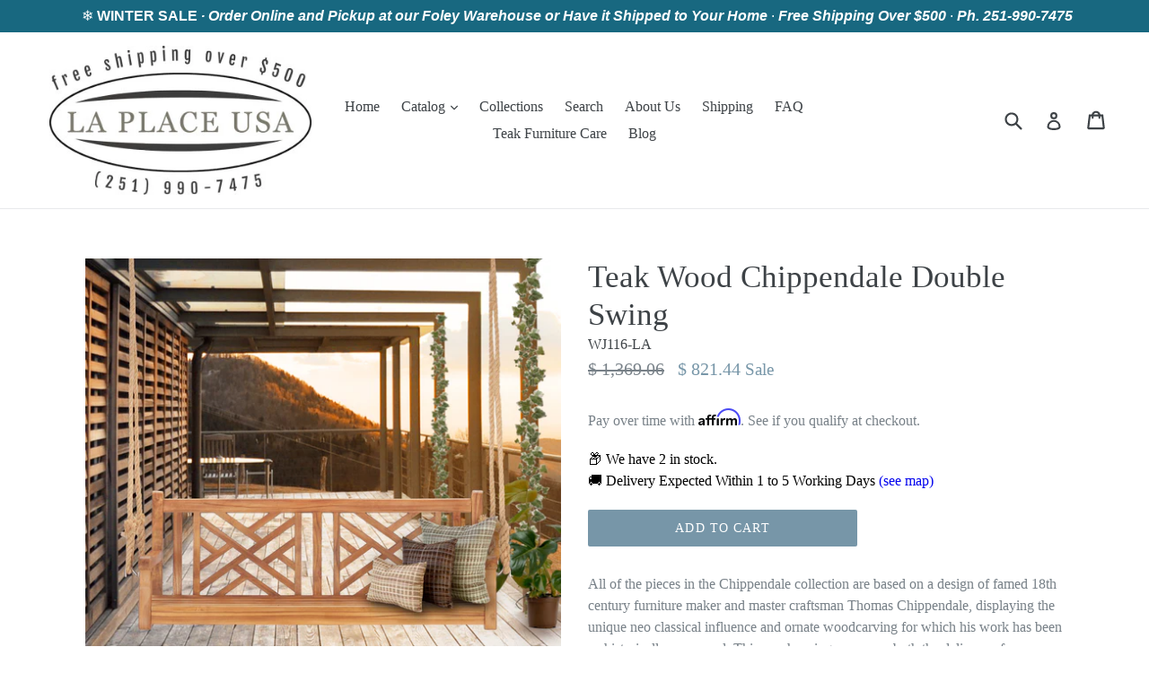

--- FILE ---
content_type: text/html; charset=UTF-8
request_url: https://enormapps.com/queans/embed.php?returncode=jQuery31101087274770076414_1768749974995&shop=la-place-usa-furniture-outlet.myshopify.com&product=11703992660&_=1768749974996
body_size: -20
content:
jQuery31101087274770076414_1768749974995({"shop_name":"la-place-usa-furniture-outlet.myshopify.com","que":null,"id":null,"ans":null,"title":"Questions & Answers","qbg_color":"#FFFFFF","qfont_color":"#000000","qborder_color":"#FFFFFF","qfont_size":"13px","qfont_style":"normal","abg_color":"#FFFFFF","afont_color":"#000000","afont_size":"13px","afont_style":"normal","aborder_color":"#FFFFFF","layout":"accordion","askbtn_text":"Ask a question?","askbtn_bg_color":"#000000","askbtn_font_color":"#FFFFFF","askbtn_font_style":"bold","askbtn_font_size":"14px","shoplayout":""}) 






--- FILE ---
content_type: text/javascript; charset=utf-8
request_url: https://laplaceusa.com/products/teak-chippendale-chair.js
body_size: 1255
content:
{"id":11703994004,"title":"Teak Wood Chippendale Arm Chair","handle":"teak-chippendale-chair","description":"\u003cmeta charset=\"utf-8\"\u003e\n\u003cp\u003eAll of the pieces in the Chippendale collection are based on a design of famed 18th century furniture maker and master craftsman Thomas Chippendale, displaying the unique neoclassical influence and ornate woodcarving for which his work has been so historically renowned. This chair expresses both the delicacy of Chippendale's design and the elegance of teak wood in one beautiful piece of furniture.\u003c\/p\u003e\n\u003cmeta charset=\"utf-8\"\u003e\n\u003cp\u003e\u003cspan\u003eThis grade A teak wood outdoor arm chair has a striking design that's sure to make it stand out. The rich honey brown colors and tight wood grain in this solid wood \u003c\/span\u003e\u003cspan\u003earm chair\u003c\/span\u003e\u003cspan\u003e are what you've come to expect from our premium brand. Durable construction meets gorgeous design in this swing made to withstand the elements for years to come.  Optional weather resistant and washable cushion also available.\u003c\/span\u003e\u003c\/p\u003e\n\u003cp\u003e\u003cstrong\u003eFeatures \u003c\/strong\u003e\u003c\/p\u003e\n\u003cul\u003e\n\u003cli\u003eBased on famous design by Thomas Chippendale\u003c\/li\u003e\n\u003cli\u003eSolid A-grade weather resistant teak wood\u003c\/li\u003e\n\u003cli\u003eCan be used indoors or outdoors\u003c\/li\u003e\n\u003cli\u003eEasy assembly\u003c\/li\u003e\n\u003cli\u003eHandmade by skilled artisans\u003c\/li\u003e\n\u003cli\u003eDurable construction\u003c\/li\u003e\n\u003cli\u003eRich, warm tones and stunning wood grain\u003c\/li\u003e\n\u003cli\u003eSturdy design for commercial and residential use\u003c\/li\u003e\n\u003cli\u003ePerfect for patios, decks, gardens, porches, beachside, balconies and more\u003c\/li\u003e\n\u003cli\u003eMatching all weather cushion available (model WJ115CC - see below)\u003c\/li\u003e\n\u003cli\u003ePart of the \u003ca href=\"https:\/\/laplaceusa.com\/collections\/teak-wood-chippendale-collection\" target=\"_blank\" rel=\"noopener noreferrer\"\u003eChippendale Collection\u003c\/a\u003e\u003cbr\u003e\n\u003c\/li\u003e\n\u003c\/ul\u003e\n\u003cmeta charset=\"utf-8\"\u003e\n\u003cp\u003e\u003cspan\u003eThe Teak Chippendale Chair is easy to assemble and has dimensions of 24\" x 26\" x 36\"h.\u003c\/span\u003e\u003c\/p\u003e\n\u003cp\u003e\u003cspan\u003eSeat Height: 17.25 inches\u003cbr\u003eSeat Width: 23.5 inches\u003cbr\u003eSeat Depth: 20 inches\u003cbr\u003eArmrest Height: 25.5 inches\u003cbr\u003eSeat Back Height: 17.5 inches\u003c\/span\u003e\u003c\/p\u003e\n\u003cp\u003eA matching cushion for this chair can be found \u003ca href=\"https:\/\/laplaceusa.com\/products\/cushion-for-chippendale-chair\"\u003ehere\u003c\/a\u003e:\u003c\/p\u003e\n\u003cp\u003e\u003ca href=\"https:\/\/laplaceusa.com\/products\/cushion-for-chippendale-chair\"\u003e\u003cimg src=\"https:\/\/cdn.shopify.com\/s\/files\/1\/1140\/7574\/products\/WJ115CUS_115x115@2x.jpg?v=1508707298\" alt=\"\"\u003e\u003c\/a\u003e\u003c\/p\u003e\n\u003ciframe width=\"560\" height=\"315\" src=\"https:\/\/www.youtube.com\/embed\/yjhL7WCrACg\" frameborder=\"0\" allow=\"accelerometer; autoplay; clipboard-write; encrypted-media; gyroscope; picture-in-picture\" allowfullscreen=\"\"\u003e\u003c\/iframe\u003e","published_at":"2017-10-16T13:45:02-05:00","created_at":"2017-10-16T13:45:02-05:00","vendor":"Chic Teak","type":"","tags":["Arm Chair"],"price":39368,"price_min":39368,"price_max":39368,"available":true,"price_varies":false,"compare_at_price":65614,"compare_at_price_min":65614,"compare_at_price_max":65614,"compare_at_price_varies":false,"variants":[{"id":51392348820,"title":"Default Title","option1":"Default Title","option2":null,"option3":null,"sku":"WJ115-LA","requires_shipping":true,"taxable":true,"featured_image":null,"available":true,"name":"Teak Wood Chippendale Arm Chair","public_title":null,"options":["Default Title"],"price":39368,"weight":2268,"compare_at_price":65614,"inventory_quantity":24,"inventory_management":"shopify","inventory_policy":"deny","barcode":"","requires_selling_plan":false,"selling_plan_allocations":[]}],"images":["\/\/cdn.shopify.com\/s\/files\/1\/1140\/7574\/products\/WJ115-2_NEWa-1.jpg?v=1621546543","\/\/cdn.shopify.com\/s\/files\/1\/1140\/7574\/products\/WJ115-2_NEWb.jpg?v=1638719270","\/\/cdn.shopify.com\/s\/files\/1\/1140\/7574\/products\/WJ115-2_NEWa.jpg?v=1638719270","\/\/cdn.shopify.com\/s\/files\/1\/1140\/7574\/products\/WJ115-2_NEWSQ.jpg?v=1638719270","\/\/cdn.shopify.com\/s\/files\/1\/1140\/7574\/products\/WJ115-1_NEWSQ.jpg?v=1638719270","\/\/cdn.shopify.com\/s\/files\/1\/1140\/7574\/products\/WJ115-3_NEWSQ.jpg?v=1638719270","\/\/cdn.shopify.com\/s\/files\/1\/1140\/7574\/products\/WJ115-4_NEWSQ.jpg?v=1638719270","\/\/cdn.shopify.com\/s\/files\/1\/1140\/7574\/products\/WJ115-6_NEWSQ.jpg?v=1638719270","\/\/cdn.shopify.com\/s\/files\/1\/1140\/7574\/products\/WJ115-5_NEWSQ.jpg?v=1638719270","\/\/cdn.shopify.com\/s\/files\/1\/1140\/7574\/products\/WJ115_WJ115T_CT5080_SQ.jpg?v=1647037337","\/\/cdn.shopify.com\/s\/files\/1\/1140\/7574\/products\/WJ115_9313ec83-3dd3-4a2f-82e5-5e2f5c2d1749.jpg?v=1647037337","\/\/cdn.shopify.com\/s\/files\/1\/1140\/7574\/products\/WJ-115_1.jpg?v=1647037337"],"featured_image":"\/\/cdn.shopify.com\/s\/files\/1\/1140\/7574\/products\/WJ115-2_NEWa-1.jpg?v=1621546543","options":[{"name":"Title","position":1,"values":["Default Title"]}],"url":"\/products\/teak-chippendale-chair","media":[{"alt":null,"id":20581911265347,"position":1,"preview_image":{"aspect_ratio":1.0,"height":1664,"width":1664,"src":"https:\/\/cdn.shopify.com\/s\/files\/1\/1140\/7574\/products\/WJ115-2_NEWa-1.jpg?v=1621546543"},"aspect_ratio":1.0,"height":1664,"media_type":"image","src":"https:\/\/cdn.shopify.com\/s\/files\/1\/1140\/7574\/products\/WJ115-2_NEWa-1.jpg?v=1621546543","width":1664},{"alt":null,"id":21312125239363,"position":2,"preview_image":{"aspect_ratio":1.0,"height":2500,"width":2500,"src":"https:\/\/cdn.shopify.com\/s\/files\/1\/1140\/7574\/products\/WJ115-2_NEWb.jpg?v=1638719270"},"aspect_ratio":1.0,"height":2500,"media_type":"image","src":"https:\/\/cdn.shopify.com\/s\/files\/1\/1140\/7574\/products\/WJ115-2_NEWb.jpg?v=1638719270","width":2500},{"alt":null,"id":20371031588931,"position":3,"preview_image":{"aspect_ratio":1.0,"height":2500,"width":2500,"src":"https:\/\/cdn.shopify.com\/s\/files\/1\/1140\/7574\/products\/WJ115-2_NEWa.jpg?v=1638719270"},"aspect_ratio":1.0,"height":2500,"media_type":"image","src":"https:\/\/cdn.shopify.com\/s\/files\/1\/1140\/7574\/products\/WJ115-2_NEWa.jpg?v=1638719270","width":2500},{"alt":null,"id":20270660026435,"position":4,"preview_image":{"aspect_ratio":1.0,"height":2629,"width":2629,"src":"https:\/\/cdn.shopify.com\/s\/files\/1\/1140\/7574\/products\/WJ115-2_NEWSQ.jpg?v=1638719270"},"aspect_ratio":1.0,"height":2629,"media_type":"image","src":"https:\/\/cdn.shopify.com\/s\/files\/1\/1140\/7574\/products\/WJ115-2_NEWSQ.jpg?v=1638719270","width":2629},{"alt":null,"id":20270659993667,"position":5,"preview_image":{"aspect_ratio":1.0,"height":2656,"width":2657,"src":"https:\/\/cdn.shopify.com\/s\/files\/1\/1140\/7574\/products\/WJ115-1_NEWSQ.jpg?v=1638719270"},"aspect_ratio":1.0,"height":2656,"media_type":"image","src":"https:\/\/cdn.shopify.com\/s\/files\/1\/1140\/7574\/products\/WJ115-1_NEWSQ.jpg?v=1638719270","width":2657},{"alt":null,"id":20270660059203,"position":6,"preview_image":{"aspect_ratio":1.0,"height":3619,"width":3619,"src":"https:\/\/cdn.shopify.com\/s\/files\/1\/1140\/7574\/products\/WJ115-3_NEWSQ.jpg?v=1638719270"},"aspect_ratio":1.0,"height":3619,"media_type":"image","src":"https:\/\/cdn.shopify.com\/s\/files\/1\/1140\/7574\/products\/WJ115-3_NEWSQ.jpg?v=1638719270","width":3619},{"alt":null,"id":20270660091971,"position":7,"preview_image":{"aspect_ratio":1.0,"height":2831,"width":2831,"src":"https:\/\/cdn.shopify.com\/s\/files\/1\/1140\/7574\/products\/WJ115-4_NEWSQ.jpg?v=1638719270"},"aspect_ratio":1.0,"height":2831,"media_type":"image","src":"https:\/\/cdn.shopify.com\/s\/files\/1\/1140\/7574\/products\/WJ115-4_NEWSQ.jpg?v=1638719270","width":2831},{"alt":null,"id":20270659960899,"position":8,"preview_image":{"aspect_ratio":1.0,"height":2714,"width":2714,"src":"https:\/\/cdn.shopify.com\/s\/files\/1\/1140\/7574\/products\/WJ115-6_NEWSQ.jpg?v=1638719270"},"aspect_ratio":1.0,"height":2714,"media_type":"image","src":"https:\/\/cdn.shopify.com\/s\/files\/1\/1140\/7574\/products\/WJ115-6_NEWSQ.jpg?v=1638719270","width":2714},{"alt":null,"id":20270659928131,"position":9,"preview_image":{"aspect_ratio":1.0,"height":2862,"width":2861,"src":"https:\/\/cdn.shopify.com\/s\/files\/1\/1140\/7574\/products\/WJ115-5_NEWSQ.jpg?v=1638719270"},"aspect_ratio":1.0,"height":2862,"media_type":"image","src":"https:\/\/cdn.shopify.com\/s\/files\/1\/1140\/7574\/products\/WJ115-5_NEWSQ.jpg?v=1638719270","width":2861},{"alt":null,"id":21663252611139,"position":10,"preview_image":{"aspect_ratio":1.0,"height":4032,"width":4032,"src":"https:\/\/cdn.shopify.com\/s\/files\/1\/1140\/7574\/products\/WJ115_WJ115T_CT5080_SQ.jpg?v=1647037337"},"aspect_ratio":1.0,"height":4032,"media_type":"image","src":"https:\/\/cdn.shopify.com\/s\/files\/1\/1140\/7574\/products\/WJ115_WJ115T_CT5080_SQ.jpg?v=1647037337","width":4032},{"alt":"Teak Wood Chippendale Arm Chair - La Place USA Furniture Outlet","id":3185646534723,"position":11,"preview_image":{"aspect_ratio":1.414,"height":1061,"width":1500,"src":"https:\/\/cdn.shopify.com\/s\/files\/1\/1140\/7574\/products\/WJ115_9313ec83-3dd3-4a2f-82e5-5e2f5c2d1749.jpg?v=1647037337"},"aspect_ratio":1.414,"height":1061,"media_type":"image","src":"https:\/\/cdn.shopify.com\/s\/files\/1\/1140\/7574\/products\/WJ115_9313ec83-3dd3-4a2f-82e5-5e2f5c2d1749.jpg?v=1647037337","width":1500},{"alt":null,"id":20595803455555,"position":12,"preview_image":{"aspect_ratio":1.468,"height":2273,"width":3336,"src":"https:\/\/cdn.shopify.com\/s\/files\/1\/1140\/7574\/products\/WJ-115_1.jpg?v=1647037337"},"aspect_ratio":1.468,"height":2273,"media_type":"image","src":"https:\/\/cdn.shopify.com\/s\/files\/1\/1140\/7574\/products\/WJ-115_1.jpg?v=1647037337","width":3336}],"requires_selling_plan":false,"selling_plan_groups":[]}

--- FILE ---
content_type: text/javascript; charset=utf-8
request_url: https://laplaceusa.com/products/teak-chippendale-triple-bench.js
body_size: 1835
content:
{"id":11703992852,"title":"Teak Wood Chippendale Triple Bench","handle":"teak-chippendale-triple-bench","description":"\u003cp\u003eAll of the pieces in the Chippendale collection are based on a design of famed 18th century furniture maker and master craftsman Thomas Chippendale, displaying the unique neo classical influence and ornate woodcarving for which his work has been so historically renowned. This bench expresses both the delicacy of Chippendale's design and the elegance of teak wood in one beautiful piece of furniture.\u003c\/p\u003e\n\u003cmeta charset=\"utf-8\"\u003e\n\u003cp\u003e\u003cspan\u003eThis grade A teak wood outdoor triple bench has a striking design that's sure to make it stand out. The rich honey brown colors and tight wood grain in this solid wood \u003c\/span\u003e\u003cspan\u003ebench\u003c\/span\u003e\u003cspan\u003e are what you've come to expect from our premium brand. Durable construction meets gorgeous design in this swing made to withstand the elements for years to come.  Optional weather resistant and washable cushion also available.\u003c\/span\u003e\u003c\/p\u003e\n\u003cp\u003e\u003cstrong\u003eFeatures \u003c\/strong\u003e\u003c\/p\u003e\n\u003cul\u003e\n\u003cli\u003eBased on famous design by Thomas Chippendale\u003c\/li\u003e\n\u003cli\u003eSolid A-grade weather resistant teak wood\u003c\/li\u003e\n\u003cli\u003ePremium stainless steel hardware\u003c\/li\u003e\n\u003cli\u003eCan be used indoors or outdoors\u003c\/li\u003e\n\u003cli\u003eEasy assembly\u003c\/li\u003e\n\u003cli\u003eHandmade by skilled artisans\u003c\/li\u003e\n\u003cli\u003eDurable construction\u003c\/li\u003e\n\u003cli\u003eRich, warm tones and stunning wood grain\u003c\/li\u003e\n\u003cli\u003eMatching all weather cushion available (see below)\u003c\/li\u003e\n\u003cli\u003ePat of the \u003ca href=\"https:\/\/laplaceusa.com\/collections\/teak-wood-chippendale-collection\" target=\"_blank\"\u003eChippendale Collection\u003c\/a\u003e\u003cbr\u003e\n\u003c\/li\u003e\n\u003c\/ul\u003e\n\u003cmeta charset=\"utf-8\"\u003e\n\u003cp\u003e\u003cspan\u003eThe Teak Chippendale Triple Bench has dimensions of 71\" x 25\" x 36\"h.\u003c\/span\u003e\u003c\/p\u003e\n\u003cmeta charset=\"utf-8\"\u003e\n\u003cp style=\"padding-left: 30px;\"\u003e\u003cspan\u003eSeating Height: 17.5\"\u003cbr\u003eSeat Depth:  20\"\u003cbr\u003eSeat Back Height:  17.5\" \u003c\/span\u003e\u003c\/p\u003e\n\u003cp\u003eA matching cushion for this bench can be found \u003ca href=\"https:\/\/laplaceusa.com\/products\/cushion-for-triple-chippendale-bench\"\u003ehere\u003c\/a\u003e:\u003c\/p\u003e\n\u003cp\u003e\u003ca href=\"https:\/\/laplaceusa.com\/products\/cushion-for-triple-chippendale-bench\"\u003e\u003cimg src=\"https:\/\/cdn.shopify.com\/s\/files\/1\/1140\/7574\/products\/wj115CUS_beda78a7-3809-48b5-81e5-e97bd3b4eeca_115x115@2x.jpg?v=1508707385\" alt=\"\"\u003e\u003c\/a\u003e\u003c\/p\u003e\n\u003ciframe width=\"560\" height=\"315\" src=\"https:\/\/www.youtube.com\/embed\/yjhL7WCrACg\" frameborder=\"0\" allow=\"accelerometer; autoplay; clipboard-write; encrypted-media; gyroscope; picture-in-picture\" allowfullscreen=\"\"\u003e\u003c\/iframe\u003e","published_at":"2017-10-16T13:44:50-05:00","created_at":"2017-10-16T13:44:51-05:00","vendor":"Chic Teak","type":"","tags":["Bench"],"price":96265,"price_min":96265,"price_max":96265,"available":true,"price_varies":false,"compare_at_price":160442,"compare_at_price_min":160442,"compare_at_price_max":160442,"compare_at_price_varies":false,"variants":[{"id":51392346004,"title":"Default Title","option1":"Default Title","option2":null,"option3":null,"sku":"WJ115T-LA","requires_shipping":true,"taxable":true,"featured_image":null,"available":true,"name":"Teak Wood Chippendale Triple Bench","public_title":null,"options":["Default Title"],"price":96265,"weight":2268,"compare_at_price":160442,"inventory_quantity":24,"inventory_management":"shopify","inventory_policy":"deny","barcode":"","requires_selling_plan":false,"selling_plan_allocations":[]}],"images":["\/\/cdn.shopify.com\/s\/files\/1\/1140\/7574\/files\/WJ115T-2_NEWSQ-crop.jpg?v=1707888540","\/\/cdn.shopify.com\/s\/files\/1\/1140\/7574\/products\/WJ115T-2_NEWa.jpg?v=1707888540","\/\/cdn.shopify.com\/s\/files\/1\/1140\/7574\/products\/WJ115T-2_NEWB.jpg?v=1707888540","\/\/cdn.shopify.com\/s\/files\/1\/1140\/7574\/products\/Angela_Garden_Bench_24e8a665-5c16-49d1-bc91-a55a267f546b.jpg?v=1707888540","\/\/cdn.shopify.com\/s\/files\/1\/1140\/7574\/products\/WJ115T-2_NEWSQ.jpg?v=1707888540","\/\/cdn.shopify.com\/s\/files\/1\/1140\/7574\/products\/WJ115T-1_NEWSQ.jpg?v=1707888540","\/\/cdn.shopify.com\/s\/files\/1\/1140\/7574\/products\/WJ115T-3_NEWSQ.jpg?v=1707888540","\/\/cdn.shopify.com\/s\/files\/1\/1140\/7574\/products\/WJ115T-4_NEWSQ.jpg?v=1707888540","\/\/cdn.shopify.com\/s\/files\/1\/1140\/7574\/products\/WJ115T-6_NEWSQ.jpg?v=1707888540","\/\/cdn.shopify.com\/s\/files\/1\/1140\/7574\/products\/WJ115T-5_NEWSQ.jpg?v=1707888540","\/\/cdn.shopify.com\/s\/files\/1\/1140\/7574\/products\/WJ115_WJ115T_CT5080_SQ_f7ca4c8b-13ec-4e48-ae94-40f6d10e9f44.jpg?v=1707888540","\/\/cdn.shopify.com\/s\/files\/1\/1140\/7574\/products\/WJ115T.jpg?v=1707888540","\/\/cdn.shopify.com\/s\/files\/1\/1140\/7574\/products\/WJ115T_be391eaf-fc76-4aa8-bc72-11975a28b792.jpg?v=1707888540"],"featured_image":"\/\/cdn.shopify.com\/s\/files\/1\/1140\/7574\/files\/WJ115T-2_NEWSQ-crop.jpg?v=1707888540","options":[{"name":"Title","position":1,"values":["Default Title"]}],"url":"\/products\/teak-chippendale-triple-bench","media":[{"alt":null,"id":24120680022083,"position":1,"preview_image":{"aspect_ratio":1.0,"height":2500,"width":2500,"src":"https:\/\/cdn.shopify.com\/s\/files\/1\/1140\/7574\/files\/WJ115T-2_NEWSQ-crop.jpg?v=1707888540"},"aspect_ratio":1.0,"height":2500,"media_type":"image","src":"https:\/\/cdn.shopify.com\/s\/files\/1\/1140\/7574\/files\/WJ115T-2_NEWSQ-crop.jpg?v=1707888540","width":2500},{"alt":null,"id":20371035979843,"position":2,"preview_image":{"aspect_ratio":1.0,"height":2500,"width":2500,"src":"https:\/\/cdn.shopify.com\/s\/files\/1\/1140\/7574\/products\/WJ115T-2_NEWa.jpg?v=1707888540"},"aspect_ratio":1.0,"height":2500,"media_type":"image","src":"https:\/\/cdn.shopify.com\/s\/files\/1\/1140\/7574\/products\/WJ115T-2_NEWa.jpg?v=1707888540","width":2500},{"alt":null,"id":21285573591107,"position":3,"preview_image":{"aspect_ratio":1.0,"height":2500,"width":2501,"src":"https:\/\/cdn.shopify.com\/s\/files\/1\/1140\/7574\/products\/WJ115T-2_NEWB.jpg?v=1707888540"},"aspect_ratio":1.0,"height":2500,"media_type":"image","src":"https:\/\/cdn.shopify.com\/s\/files\/1\/1140\/7574\/products\/WJ115T-2_NEWB.jpg?v=1707888540","width":2501},{"alt":"Teak Wood Chippendale Triple Bench - La Place USA Furniture Outlet","id":6251333091395,"position":4,"preview_image":{"aspect_ratio":1.0,"height":800,"width":800,"src":"https:\/\/cdn.shopify.com\/s\/files\/1\/1140\/7574\/products\/Angela_Garden_Bench_24e8a665-5c16-49d1-bc91-a55a267f546b.jpg?v=1707888540"},"aspect_ratio":1.0,"height":800,"media_type":"image","src":"https:\/\/cdn.shopify.com\/s\/files\/1\/1140\/7574\/products\/Angela_Garden_Bench_24e8a665-5c16-49d1-bc91-a55a267f546b.jpg?v=1707888540","width":800},{"alt":null,"id":20272871047235,"position":5,"preview_image":{"aspect_ratio":1.0,"height":3318,"width":3319,"src":"https:\/\/cdn.shopify.com\/s\/files\/1\/1140\/7574\/products\/WJ115T-2_NEWSQ.jpg?v=1707888540"},"aspect_ratio":1.0,"height":3318,"media_type":"image","src":"https:\/\/cdn.shopify.com\/s\/files\/1\/1140\/7574\/products\/WJ115T-2_NEWSQ.jpg?v=1707888540","width":3319},{"alt":null,"id":20272871014467,"position":6,"preview_image":{"aspect_ratio":1.0,"height":3431,"width":3431,"src":"https:\/\/cdn.shopify.com\/s\/files\/1\/1140\/7574\/products\/WJ115T-1_NEWSQ.jpg?v=1707888540"},"aspect_ratio":1.0,"height":3431,"media_type":"image","src":"https:\/\/cdn.shopify.com\/s\/files\/1\/1140\/7574\/products\/WJ115T-1_NEWSQ.jpg?v=1707888540","width":3431},{"alt":null,"id":20272871080003,"position":7,"preview_image":{"aspect_ratio":1.0,"height":3054,"width":3055,"src":"https:\/\/cdn.shopify.com\/s\/files\/1\/1140\/7574\/products\/WJ115T-3_NEWSQ.jpg?v=1707888540"},"aspect_ratio":1.0,"height":3054,"media_type":"image","src":"https:\/\/cdn.shopify.com\/s\/files\/1\/1140\/7574\/products\/WJ115T-3_NEWSQ.jpg?v=1707888540","width":3055},{"alt":null,"id":20272871112771,"position":8,"preview_image":{"aspect_ratio":1.0,"height":2822,"width":2823,"src":"https:\/\/cdn.shopify.com\/s\/files\/1\/1140\/7574\/products\/WJ115T-4_NEWSQ.jpg?v=1707888540"},"aspect_ratio":1.0,"height":2822,"media_type":"image","src":"https:\/\/cdn.shopify.com\/s\/files\/1\/1140\/7574\/products\/WJ115T-4_NEWSQ.jpg?v=1707888540","width":2823},{"alt":null,"id":20272871178307,"position":9,"preview_image":{"aspect_ratio":1.0,"height":3316,"width":3316,"src":"https:\/\/cdn.shopify.com\/s\/files\/1\/1140\/7574\/products\/WJ115T-6_NEWSQ.jpg?v=1707888540"},"aspect_ratio":1.0,"height":3316,"media_type":"image","src":"https:\/\/cdn.shopify.com\/s\/files\/1\/1140\/7574\/products\/WJ115T-6_NEWSQ.jpg?v=1707888540","width":3316},{"alt":null,"id":20272871145539,"position":10,"preview_image":{"aspect_ratio":1.0,"height":3244,"width":3244,"src":"https:\/\/cdn.shopify.com\/s\/files\/1\/1140\/7574\/products\/WJ115T-5_NEWSQ.jpg?v=1707888540"},"aspect_ratio":1.0,"height":3244,"media_type":"image","src":"https:\/\/cdn.shopify.com\/s\/files\/1\/1140\/7574\/products\/WJ115T-5_NEWSQ.jpg?v=1707888540","width":3244},{"alt":null,"id":21663252774979,"position":11,"preview_image":{"aspect_ratio":1.0,"height":4032,"width":4032,"src":"https:\/\/cdn.shopify.com\/s\/files\/1\/1140\/7574\/products\/WJ115_WJ115T_CT5080_SQ_f7ca4c8b-13ec-4e48-ae94-40f6d10e9f44.jpg?v=1707888540"},"aspect_ratio":1.0,"height":4032,"media_type":"image","src":"https:\/\/cdn.shopify.com\/s\/files\/1\/1140\/7574\/products\/WJ115_WJ115T_CT5080_SQ_f7ca4c8b-13ec-4e48-ae94-40f6d10e9f44.jpg?v=1707888540","width":4032},{"alt":"Teak Wood Chippendale Triple Bench - La Place USA Furniture Outlet","id":3185646698563,"position":12,"preview_image":{"aspect_ratio":1.414,"height":1061,"width":1500,"src":"https:\/\/cdn.shopify.com\/s\/files\/1\/1140\/7574\/products\/WJ115T.jpg?v=1707888540"},"aspect_ratio":1.414,"height":1061,"media_type":"image","src":"https:\/\/cdn.shopify.com\/s\/files\/1\/1140\/7574\/products\/WJ115T.jpg?v=1707888540","width":1500},{"alt":null,"id":20596138967107,"position":13,"preview_image":{"aspect_ratio":1.468,"height":2273,"width":3336,"src":"https:\/\/cdn.shopify.com\/s\/files\/1\/1140\/7574\/products\/WJ115T_be391eaf-fc76-4aa8-bc72-11975a28b792.jpg?v=1707888540"},"aspect_ratio":1.468,"height":2273,"media_type":"image","src":"https:\/\/cdn.shopify.com\/s\/files\/1\/1140\/7574\/products\/WJ115T_be391eaf-fc76-4aa8-bc72-11975a28b792.jpg?v=1707888540","width":3336}],"requires_selling_plan":false,"selling_plan_groups":[]}

--- FILE ---
content_type: text/javascript; charset=utf-8
request_url: https://laplaceusa.com/products/teak-chippendale-double-bench.js
body_size: 1777
content:
{"id":11703993812,"title":"Teak Wood Chippendale Double Bench","handle":"teak-chippendale-double-bench","description":"\u003cmeta charset=\"utf-8\"\u003e\n\u003cp\u003eAll of the pieces in the Chippendale collection are based on the design of famed 18th century furniture maker and master craftsman Thomas Chippendale, displaying the unique neo classical influence and ornate woodcarving for which his work has been so historically renowned. This bench expresses both the delicacy of Chippendale's design and the elegance of teak wood in one beautiful piece of furniture.\u003c\/p\u003e\n\u003cp\u003e\u003cspan\u003eThis grade A teak wood outdoor double bench has a striking design that's sure to make it stand out. The rich honey brown colors and tight wood grain in this solid wood \u003c\/span\u003e\u003cspan\u003ebench\u003c\/span\u003e\u003cspan\u003e are what you've come to expect from our premium brand. Durable construction meets gorgeous design in this swing made to withstand the elements for years to come.  Optional weather resistant and washable cushion also available.\u003c\/span\u003e\u003c\/p\u003e\n\u003cp\u003e\u003cstrong\u003eFeatures \u003c\/strong\u003e\u003c\/p\u003e\n\u003cul\u003e\n\u003cli\u003eBased on famous design by Thomas Chippendale\u003c\/li\u003e\n\u003cli\u003eSolid A-grade weather resistant teak wood\u003c\/li\u003e\n\u003cli\u003eCan be used indoors or outdoors\u003c\/li\u003e\n\u003cli\u003eEasy assembly\u003c\/li\u003e\n\u003cli\u003eHandmade by skilled artisans\u003c\/li\u003e\n\u003cli\u003eDurable construction\u003c\/li\u003e\n\u003cli\u003eRich, warm tones and stunning wood grain\u003c\/li\u003e\n\u003cli\u003eSturdy design for commercial and residential use\u003c\/li\u003e\n\u003cli\u003ePerfect for patios, decks, gardens, porches, beachside, balconies and more\u003c\/li\u003e\n\u003cli\u003eMatching all weather cushion available (see below)\u003c\/li\u003e\n\u003cli\u003ePart of the \u003ca href=\"https:\/\/laplaceusa.com\/collections\/teak-wood-chippendale-collection\" target=\"_blank\" rel=\"noopener noreferrer\"\u003eChippendale Collection\u003c\/a\u003e\n\u003c\/li\u003e\n\u003c\/ul\u003e\n\u003cmeta charset=\"utf-8\"\u003e\n\u003cp\u003e\u003cspan\u003eThe Teak Chippendale Double Bench has dimensions of 59\" x 26\" x 36\"h.\u003c\/span\u003e\u003c\/p\u003e\n\u003cmeta charset=\"utf-8\"\u003e\n\u003cp style=\"padding-left: 30px;\"\u003e\u003cspan\u003eSeating Height: 17.5\"\u003cbr\u003eSeat Depth:  20\"\u003cbr\u003eSeat Back Height:  17.5\" \u003c\/span\u003e\u003c\/p\u003e\n\u003cmeta charset=\"utf-8\"\u003e\n\u003cp\u003eA cushion for this bench can be ordered \u003ca href=\"https:\/\/laplaceusa.com\/products\/cushion-for-double-chippendale-bench\"\u003ehere\u003c\/a\u003e. Item # WJ115DCC.\u003c\/p\u003e\n\u003cp\u003e\u003ca href=\"https:\/\/laplaceusa.com\/products\/cushion-for-double-chippendale-bench\"\u003e\u003cimg src=\"https:\/\/cdn.shopify.com\/s\/files\/1\/1140\/7574\/products\/WJ115DCUS_115x115@2x.jpg?v=1508707298\" alt=\"\"\u003e\u003c\/a\u003e\u003c\/p\u003e\n\u003ciframe width=\"560\" height=\"315\" src=\"https:\/\/www.youtube.com\/embed\/yjhL7WCrACg\" frameborder=\"0\" allow=\"accelerometer; autoplay; clipboard-write; encrypted-media; gyroscope; picture-in-picture\" allowfullscreen=\"\"\u003e\u003c\/iframe\u003e","published_at":"2017-10-16T13:44:54-05:00","created_at":"2017-10-16T13:45:01-05:00","vendor":"Chic Teak","type":"","tags":["Bench"],"price":74815,"price_min":74815,"price_max":74815,"available":true,"price_varies":false,"compare_at_price":124692,"compare_at_price_min":124692,"compare_at_price_max":124692,"compare_at_price_varies":false,"variants":[{"id":51392348500,"title":"Default Title","option1":"Default Title","option2":null,"option3":null,"sku":"WJ115D-LA","requires_shipping":true,"taxable":true,"featured_image":null,"available":true,"name":"Teak Wood Chippendale Double Bench","public_title":null,"options":["Default Title"],"price":74815,"weight":2268,"compare_at_price":124692,"inventory_quantity":11,"inventory_management":"shopify","inventory_policy":"deny","barcode":"","requires_selling_plan":false,"selling_plan_allocations":[]}],"images":["\/\/cdn.shopify.com\/s\/files\/1\/1140\/7574\/products\/WJ115D-2_NEWa.jpg?v=1641582957","\/\/cdn.shopify.com\/s\/files\/1\/1140\/7574\/products\/WJ115D-2_NEWSQa.jpg?v=1641582957","\/\/cdn.shopify.com\/s\/files\/1\/1140\/7574\/products\/Angela_Garden_Bench.jpg?v=1644617047","\/\/cdn.shopify.com\/s\/files\/1\/1140\/7574\/products\/WJ115D-2_NEWSQ_269e68bf-096a-4ae9-b8d5-abb690972dca.jpg?v=1644617047","\/\/cdn.shopify.com\/s\/files\/1\/1140\/7574\/products\/WJ115D-1_NEWSQ_68292c4e-4fa1-4e2d-a8a9-b57383010e87.jpg?v=1644617047","\/\/cdn.shopify.com\/s\/files\/1\/1140\/7574\/products\/WJ115D-3_NEWSQ_dfe13a5b-b914-4d5f-af1d-0ece85846262.jpg?v=1644617047","\/\/cdn.shopify.com\/s\/files\/1\/1140\/7574\/products\/WJ115D-4_NEWSQ_cbf8d867-ca59-43c3-a05c-045fc07ba35f.jpg?v=1644617047","\/\/cdn.shopify.com\/s\/files\/1\/1140\/7574\/products\/WJ115D-5_NEWSQ.jpg?v=1644617047","\/\/cdn.shopify.com\/s\/files\/1\/1140\/7574\/products\/WJ115D-6_NEWSQ.jpg?v=1644617047","\/\/cdn.shopify.com\/s\/files\/1\/1140\/7574\/products\/WJ115Dsm.jpg?v=1638115946","\/\/cdn.shopify.com\/s\/files\/1\/1140\/7574\/products\/WJ115D_40d21c23-d9c7-4541-85ed-909b930ac843.jpg?v=1638115946"],"featured_image":"\/\/cdn.shopify.com\/s\/files\/1\/1140\/7574\/products\/WJ115D-2_NEWa.jpg?v=1641582957","options":[{"name":"Title","position":1,"values":["Default Title"]}],"url":"\/products\/teak-chippendale-double-bench","media":[{"alt":null,"id":21285959532611,"position":1,"preview_image":{"aspect_ratio":1.0,"height":2500,"width":2500,"src":"https:\/\/cdn.shopify.com\/s\/files\/1\/1140\/7574\/products\/WJ115D-2_NEWa.jpg?v=1641582957"},"aspect_ratio":1.0,"height":2500,"media_type":"image","src":"https:\/\/cdn.shopify.com\/s\/files\/1\/1140\/7574\/products\/WJ115D-2_NEWa.jpg?v=1641582957","width":2500},{"alt":null,"id":20371034669123,"position":2,"preview_image":{"aspect_ratio":1.0,"height":2500,"width":2500,"src":"https:\/\/cdn.shopify.com\/s\/files\/1\/1140\/7574\/products\/WJ115D-2_NEWSQa.jpg?v=1641582957"},"aspect_ratio":1.0,"height":2500,"media_type":"image","src":"https:\/\/cdn.shopify.com\/s\/files\/1\/1140\/7574\/products\/WJ115D-2_NEWSQa.jpg?v=1641582957","width":2500},{"alt":"Teak Wood Chippendale Double Bench - La Place USA Furniture Outlet","id":6251332534339,"position":3,"preview_image":{"aspect_ratio":1.0,"height":800,"width":800,"src":"https:\/\/cdn.shopify.com\/s\/files\/1\/1140\/7574\/products\/Angela_Garden_Bench.jpg?v=1644617047"},"aspect_ratio":1.0,"height":800,"media_type":"image","src":"https:\/\/cdn.shopify.com\/s\/files\/1\/1140\/7574\/products\/Angela_Garden_Bench.jpg?v=1644617047","width":800},{"alt":null,"id":20272440082499,"position":4,"preview_image":{"aspect_ratio":1.0,"height":3435,"width":3435,"src":"https:\/\/cdn.shopify.com\/s\/files\/1\/1140\/7574\/products\/WJ115D-2_NEWSQ_269e68bf-096a-4ae9-b8d5-abb690972dca.jpg?v=1644617047"},"aspect_ratio":1.0,"height":3435,"media_type":"image","src":"https:\/\/cdn.shopify.com\/s\/files\/1\/1140\/7574\/products\/WJ115D-2_NEWSQ_269e68bf-096a-4ae9-b8d5-abb690972dca.jpg?v=1644617047","width":3435},{"alt":null,"id":20272440049731,"position":5,"preview_image":{"aspect_ratio":1.0,"height":3400,"width":3401,"src":"https:\/\/cdn.shopify.com\/s\/files\/1\/1140\/7574\/products\/WJ115D-1_NEWSQ_68292c4e-4fa1-4e2d-a8a9-b57383010e87.jpg?v=1644617047"},"aspect_ratio":1.0,"height":3400,"media_type":"image","src":"https:\/\/cdn.shopify.com\/s\/files\/1\/1140\/7574\/products\/WJ115D-1_NEWSQ_68292c4e-4fa1-4e2d-a8a9-b57383010e87.jpg?v=1644617047","width":3401},{"alt":null,"id":20272440115267,"position":6,"preview_image":{"aspect_ratio":1.0,"height":3091,"width":3090,"src":"https:\/\/cdn.shopify.com\/s\/files\/1\/1140\/7574\/products\/WJ115D-3_NEWSQ_dfe13a5b-b914-4d5f-af1d-0ece85846262.jpg?v=1644617047"},"aspect_ratio":1.0,"height":3091,"media_type":"image","src":"https:\/\/cdn.shopify.com\/s\/files\/1\/1140\/7574\/products\/WJ115D-3_NEWSQ_dfe13a5b-b914-4d5f-af1d-0ece85846262.jpg?v=1644617047","width":3090},{"alt":null,"id":20272440148035,"position":7,"preview_image":{"aspect_ratio":1.0,"height":2680,"width":2680,"src":"https:\/\/cdn.shopify.com\/s\/files\/1\/1140\/7574\/products\/WJ115D-4_NEWSQ_cbf8d867-ca59-43c3-a05c-045fc07ba35f.jpg?v=1644617047"},"aspect_ratio":1.0,"height":2680,"media_type":"image","src":"https:\/\/cdn.shopify.com\/s\/files\/1\/1140\/7574\/products\/WJ115D-4_NEWSQ_cbf8d867-ca59-43c3-a05c-045fc07ba35f.jpg?v=1644617047","width":2680},{"alt":null,"id":20272440180803,"position":8,"preview_image":{"aspect_ratio":1.0,"height":3068,"width":3068,"src":"https:\/\/cdn.shopify.com\/s\/files\/1\/1140\/7574\/products\/WJ115D-5_NEWSQ.jpg?v=1644617047"},"aspect_ratio":1.0,"height":3068,"media_type":"image","src":"https:\/\/cdn.shopify.com\/s\/files\/1\/1140\/7574\/products\/WJ115D-5_NEWSQ.jpg?v=1644617047","width":3068},{"alt":null,"id":20272440213571,"position":9,"preview_image":{"aspect_ratio":1.0,"height":3093,"width":3093,"src":"https:\/\/cdn.shopify.com\/s\/files\/1\/1140\/7574\/products\/WJ115D-6_NEWSQ.jpg?v=1644617047"},"aspect_ratio":1.0,"height":3093,"media_type":"image","src":"https:\/\/cdn.shopify.com\/s\/files\/1\/1140\/7574\/products\/WJ115D-6_NEWSQ.jpg?v=1644617047","width":3093},{"alt":"Teak Wood Chippendale Double Bench - La Place USA Furniture Outlet","id":3185646567491,"position":10,"preview_image":{"aspect_ratio":1.413,"height":802,"width":1133,"src":"https:\/\/cdn.shopify.com\/s\/files\/1\/1140\/7574\/products\/WJ115Dsm.jpg?v=1638115946"},"aspect_ratio":1.413,"height":802,"media_type":"image","src":"https:\/\/cdn.shopify.com\/s\/files\/1\/1140\/7574\/products\/WJ115Dsm.jpg?v=1638115946","width":1133},{"alt":null,"id":20596134740035,"position":11,"preview_image":{"aspect_ratio":1.468,"height":2273,"width":3336,"src":"https:\/\/cdn.shopify.com\/s\/files\/1\/1140\/7574\/products\/WJ115D_40d21c23-d9c7-4541-85ed-909b930ac843.jpg?v=1638115946"},"aspect_ratio":1.468,"height":2273,"media_type":"image","src":"https:\/\/cdn.shopify.com\/s\/files\/1\/1140\/7574\/products\/WJ115D_40d21c23-d9c7-4541-85ed-909b930ac843.jpg?v=1638115946","width":3336}],"requires_selling_plan":false,"selling_plan_groups":[]}

--- FILE ---
content_type: text/javascript; charset=utf-8
request_url: https://laplaceusa.com/products/teak-chippendale-swing-1.js
body_size: 2123
content:
{"id":23368400916,"title":"Teak Wood Chippendale Triple Swing","handle":"teak-chippendale-swing-1","description":"\u003cmeta charset=\"utf-8\"\u003e\u003cmeta charset=\"utf-8\"\u003e\n\u003cp\u003e\u003cspan\u003eAll of the pieces in the Chippendale collection are based on a design of famed 18th century furniture maker and master craftsman Thomas Chippendale, displaying the unique neo classical influence and ornate woodcarving for which his work has been so historically renowned. This porch swing expresses both the delicacy of Chippendale's design and the elegance of teak wood in one beautiful piece of furniture.\u003c\/span\u003e\u003c\/p\u003e\n\u003cp\u003eThis grade A teak wood outdoor triple swing has a striking design that's sure to make it stand out. The rich honey brown colors and tight wood grain in this solid wood swing are what you've come to expect from our premium brand. Durable construction meets gorgeous design in this swing made to withstand the elements for years to come.  Heavy duty ropes are included with this swing and secure to the 4 hooks on the sides.\u003c\/p\u003e\n\u003cmeta charset=\"utf-8\"\u003e\u003cmeta charset=\"utf-8\"\u003e\n\u003cp\u003e\u003cstrong\u003eFeatures\u003c\/strong\u003e\u003c\/p\u003e\n\u003cul\u003e\n\u003cli\u003eSolid weather resistant A-grade teak wood\u003c\/li\u003e\n\u003cli\u003eBased on famous design by Thomas Chippendale\u003c\/li\u003e\n\u003cli\u003eDurable construction\u003c\/li\u003e\n\u003cli\u003e2 ropes and steel hooks included\u003c\/li\u003e\n\u003cli\u003eWarm, rich tones with stunning wood grain\u003c\/li\u003e\n\u003cli\u003eEasy setup and assembly\u003c\/li\u003e\n\u003cli\u003eHandmade by skilled artisans\u003c\/li\u003e\n\u003cli\u003eHand rubbed wax finish\u003c\/li\u003e\n\u003cli\u003eSturdy design for commercial and residential use\u003c\/li\u003e\n\u003cli\u003ePerfect for patios, decks, porches, yards and more\u003c\/li\u003e\n\u003cli\u003eMatching all weather cushion available (model WJ115TCC)\u003c\/li\u003e\n\u003cli\u003ePart of the \u003ca href=\"https:\/\/laplaceusa.com\/collections\/teak-wood-chippendale-collection\" target=\"_blank\" rel=\"noopener noreferrer\"\u003eChippendale Collection\u003c\/a\u003e\n\u003c\/li\u003e\n\u003c\/ul\u003e\n\u003cmeta charset=\"utf-8\"\u003e\n\u003cp\u003eThe swing dimensions are 72\" (l) x 23\" (h) x 24\" (d).\u003c\/p\u003e\n\u003cp style=\"padding-left: 30px;\"\u003eSeat Width: 68 in.\u003c\/p\u003e\n\u003cp style=\"padding-left: 30px;\"\u003eSeat Depth: 20 in.\u003c\/p\u003e\n\u003cp style=\"padding-left: 30px;\"\u003eArmrest Height: 8 in.\u003c\/p\u003e\n\u003cp style=\"padding-left: 30px;\"\u003eSeat Back Height: 17.25 in.\u003c\/p\u003e\n\u003cp\u003eThe ropes are 11 ft so you have about 5.5 ft clearance measured from the arms where the ropes are connected to the ceiling. \u003cmeta charset=\"utf-8\"\u003e\u003cspan data-mce-fragment=\"1\"\u003e(ceiling mounting hardware not included) \u003c\/span\u003e\u003c\/p\u003e\n\u003cp\u003e\u003cb\u003e \u003c\/b\u003e\u003c\/p\u003e\n\u003cul\u003e\u003c\/ul\u003e\n\u003cul\u003e\u003c\/ul\u003e\n\u003cp\u003eA matching cushion for this swing can be found \u003ca href=\"https:\/\/laplaceusa.com\/products\/teak-chippendale-swing-1\"\u003ehere\u003c\/a\u003e.\u003c\/p\u003e\n\u003cp\u003e\u003ca href=\"https:\/\/laplaceusa.com\/products\/teak-chippendale-swing-1\"\u003e\u003cimg src=\"https:\/\/cdn.shopify.com\/s\/files\/1\/1140\/7574\/products\/2cd70de1-bb2e-4818-ade1-b2b658f09d92_115x115@2x.jpg?v=1510176365\" alt=\"\"\u003e\u003c\/a\u003e\u003c\/p\u003e\n\u003ciframe width=\"560\" height=\"315\" src=\"https:\/\/www.youtube.com\/embed\/yjhL7WCrACg\" frameborder=\"0\" allow=\"accelerometer; autoplay; clipboard-write; encrypted-media; gyroscope; picture-in-picture\" allowfullscreen=\"\"\u003e\u003c\/iframe\u003e","published_at":"2017-11-08T10:22:04-06:00","created_at":"2017-11-08T15:22:05-06:00","vendor":"Chic Teak","type":"3788","tags":["Swing"],"price":91287,"price_min":91287,"price_max":91287,"available":true,"price_varies":false,"compare_at_price":152145,"compare_at_price_min":152145,"compare_at_price_max":152145,"compare_at_price_varies":false,"variants":[{"id":228344922132,"title":"Default Title","option1":"Default Title","option2":null,"option3":null,"sku":"WJ121-LA","requires_shipping":true,"taxable":true,"featured_image":null,"available":true,"name":"Teak Wood Chippendale Triple Swing","public_title":null,"options":["Default Title"],"price":91287,"weight":0,"compare_at_price":152145,"inventory_quantity":18,"inventory_management":"shopify","inventory_policy":"deny","barcode":"","requires_selling_plan":false,"selling_plan_allocations":[]}],"images":["\/\/cdn.shopify.com\/s\/files\/1\/1140\/7574\/files\/WJ121-1copy.jpg?v=1689589834","\/\/cdn.shopify.com\/s\/files\/1\/1140\/7574\/products\/WJ121-1a.jpg?v=1689589834","\/\/cdn.shopify.com\/s\/files\/1\/1140\/7574\/products\/WJ121-2a.jpg?v=1689589834","\/\/cdn.shopify.com\/s\/files\/1\/1140\/7574\/products\/Screen-Shot-2018-10-18-at-10.12.52-AM.jpg?v=1689589834","\/\/cdn.shopify.com\/s\/files\/1\/1140\/7574\/products\/WJ121_2.jpg?v=1689589834","\/\/cdn.shopify.com\/s\/files\/1\/1140\/7574\/products\/WJ121_8.jpg?v=1689589834","\/\/cdn.shopify.com\/s\/files\/1\/1140\/7574\/products\/WJ121_1.jpg?v=1689589834","\/\/cdn.shopify.com\/s\/files\/1\/1140\/7574\/products\/WJ121_9.jpg?v=1689589834","\/\/cdn.shopify.com\/s\/files\/1\/1140\/7574\/products\/WJ121_3.jpg?v=1689589834","\/\/cdn.shopify.com\/s\/files\/1\/1140\/7574\/products\/WJ121_4.jpg?v=1689589834","\/\/cdn.shopify.com\/s\/files\/1\/1140\/7574\/products\/WJ121_6.jpg?v=1689589834","\/\/cdn.shopify.com\/s\/files\/1\/1140\/7574\/products\/WJ121_7.jpg?v=1689589834","\/\/cdn.shopify.com\/s\/files\/1\/1140\/7574\/products\/fe9cfe9e-0e74-40dc-aad3-2f10015ca348_f2ad8cb0-854f-421e-a7a7-aceae8fb380e.jpg?v=1689589834","\/\/cdn.shopify.com\/s\/files\/1\/1140\/7574\/products\/0bc99aba-7e5a-4813-95f0-8e65bb51c31f.jpg?v=1689589834","\/\/cdn.shopify.com\/s\/files\/1\/1140\/7574\/products\/169acb29-0e01-4a46-b52c-df8701d38b0a.jpg?v=1689589834","\/\/cdn.shopify.com\/s\/files\/1\/1140\/7574\/products\/WJ121.jpg?v=1689589834","\/\/cdn.shopify.com\/s\/files\/1\/1140\/7574\/products\/WJ121_5.jpg?v=1689589834","\/\/cdn.shopify.com\/s\/files\/1\/1140\/7574\/products\/WJ-121_1.jpg?v=1689589834"],"featured_image":"\/\/cdn.shopify.com\/s\/files\/1\/1140\/7574\/files\/WJ121-1copy.jpg?v=1689589834","options":[{"name":"Title","position":1,"values":["Default Title"]}],"url":"\/products\/teak-chippendale-swing-1","media":[{"alt":null,"id":23537734025283,"position":1,"preview_image":{"aspect_ratio":1.0,"height":2300,"width":2300,"src":"https:\/\/cdn.shopify.com\/s\/files\/1\/1140\/7574\/files\/WJ121-1copy.jpg?v=1689589834"},"aspect_ratio":1.0,"height":2300,"media_type":"image","src":"https:\/\/cdn.shopify.com\/s\/files\/1\/1140\/7574\/files\/WJ121-1copy.jpg?v=1689589834","width":2300},{"alt":null,"id":6716203106371,"position":2,"preview_image":{"aspect_ratio":1.015,"height":2068,"width":2098,"src":"https:\/\/cdn.shopify.com\/s\/files\/1\/1140\/7574\/products\/WJ121-1a.jpg?v=1689589834"},"aspect_ratio":1.015,"height":2068,"media_type":"image","src":"https:\/\/cdn.shopify.com\/s\/files\/1\/1140\/7574\/products\/WJ121-1a.jpg?v=1689589834","width":2098},{"alt":null,"id":6716217884739,"position":3,"preview_image":{"aspect_ratio":1.0,"height":2600,"width":2599,"src":"https:\/\/cdn.shopify.com\/s\/files\/1\/1140\/7574\/products\/WJ121-2a.jpg?v=1689589834"},"aspect_ratio":1.0,"height":2600,"media_type":"image","src":"https:\/\/cdn.shopify.com\/s\/files\/1\/1140\/7574\/products\/WJ121-2a.jpg?v=1689589834","width":2599},{"alt":"Teak Wood Chippendale Triple Swing - La Place USA Furniture Outlet","id":3758491271235,"position":4,"preview_image":{"aspect_ratio":1.002,"height":599,"width":600,"src":"https:\/\/cdn.shopify.com\/s\/files\/1\/1140\/7574\/products\/Screen-Shot-2018-10-18-at-10.12.52-AM.jpg?v=1689589834"},"aspect_ratio":1.002,"height":599,"media_type":"image","src":"https:\/\/cdn.shopify.com\/s\/files\/1\/1140\/7574\/products\/Screen-Shot-2018-10-18-at-10.12.52-AM.jpg?v=1689589834","width":600},{"alt":"Teak Wood Chippendale Triple Swing - La Place USA Furniture Outlet","id":5760875790403,"position":5,"preview_image":{"aspect_ratio":1.172,"height":2128,"width":2495,"src":"https:\/\/cdn.shopify.com\/s\/files\/1\/1140\/7574\/products\/WJ121_2.jpg?v=1689589834"},"aspect_ratio":1.172,"height":2128,"media_type":"image","src":"https:\/\/cdn.shopify.com\/s\/files\/1\/1140\/7574\/products\/WJ121_2.jpg?v=1689589834","width":2495},{"alt":"Teak Wood Chippendale Triple Swing - La Place USA Furniture Outlet","id":5760876019779,"position":6,"preview_image":{"aspect_ratio":1.499,"height":922,"width":1382,"src":"https:\/\/cdn.shopify.com\/s\/files\/1\/1140\/7574\/products\/WJ121_8.jpg?v=1689589834"},"aspect_ratio":1.499,"height":922,"media_type":"image","src":"https:\/\/cdn.shopify.com\/s\/files\/1\/1140\/7574\/products\/WJ121_8.jpg?v=1689589834","width":1382},{"alt":"Teak Wood Chippendale Triple Swing - La Place USA Furniture Outlet","id":5760875757635,"position":7,"preview_image":{"aspect_ratio":1.186,"height":2194,"width":2602,"src":"https:\/\/cdn.shopify.com\/s\/files\/1\/1140\/7574\/products\/WJ121_1.jpg?v=1689589834"},"aspect_ratio":1.186,"height":2194,"media_type":"image","src":"https:\/\/cdn.shopify.com\/s\/files\/1\/1140\/7574\/products\/WJ121_1.jpg?v=1689589834","width":2602},{"alt":"Teak Wood Chippendale Triple Swing - La Place USA Furniture Outlet","id":5760876052547,"position":8,"preview_image":{"aspect_ratio":2.136,"height":1125,"width":2403,"src":"https:\/\/cdn.shopify.com\/s\/files\/1\/1140\/7574\/products\/WJ121_9.jpg?v=1689589834"},"aspect_ratio":2.136,"height":1125,"media_type":"image","src":"https:\/\/cdn.shopify.com\/s\/files\/1\/1140\/7574\/products\/WJ121_9.jpg?v=1689589834","width":2403},{"alt":"Teak Wood Chippendale Triple Swing - La Place USA Furniture Outlet","id":5760875823171,"position":9,"preview_image":{"aspect_ratio":1.16,"height":2848,"width":3304,"src":"https:\/\/cdn.shopify.com\/s\/files\/1\/1140\/7574\/products\/WJ121_3.jpg?v=1689589834"},"aspect_ratio":1.16,"height":2848,"media_type":"image","src":"https:\/\/cdn.shopify.com\/s\/files\/1\/1140\/7574\/products\/WJ121_3.jpg?v=1689589834","width":3304},{"alt":"Teak Wood Chippendale Triple Swing - La Place USA Furniture Outlet","id":5760875888707,"position":10,"preview_image":{"aspect_ratio":0.752,"height":3340,"width":2512,"src":"https:\/\/cdn.shopify.com\/s\/files\/1\/1140\/7574\/products\/WJ121_4.jpg?v=1689589834"},"aspect_ratio":0.752,"height":3340,"media_type":"image","src":"https:\/\/cdn.shopify.com\/s\/files\/1\/1140\/7574\/products\/WJ121_4.jpg?v=1689589834","width":2512},{"alt":"Teak Wood Chippendale Triple Swing - La Place USA Furniture Outlet","id":5760875954243,"position":11,"preview_image":{"aspect_ratio":1.086,"height":2044,"width":2219,"src":"https:\/\/cdn.shopify.com\/s\/files\/1\/1140\/7574\/products\/WJ121_6.jpg?v=1689589834"},"aspect_ratio":1.086,"height":2044,"media_type":"image","src":"https:\/\/cdn.shopify.com\/s\/files\/1\/1140\/7574\/products\/WJ121_6.jpg?v=1689589834","width":2219},{"alt":"Teak Wood Chippendale Triple Swing - La Place USA Furniture Outlet","id":5760875987011,"position":12,"preview_image":{"aspect_ratio":1.469,"height":1637,"width":2405,"src":"https:\/\/cdn.shopify.com\/s\/files\/1\/1140\/7574\/products\/WJ121_7.jpg?v=1689589834"},"aspect_ratio":1.469,"height":1637,"media_type":"image","src":"https:\/\/cdn.shopify.com\/s\/files\/1\/1140\/7574\/products\/WJ121_7.jpg?v=1689589834","width":2405},{"alt":"Teak Wood Chippendale Triple Swing - La Place USA Furniture Outlet","id":2956546048067,"position":13,"preview_image":{"aspect_ratio":1.811,"height":1215,"width":2200,"src":"https:\/\/cdn.shopify.com\/s\/files\/1\/1140\/7574\/products\/fe9cfe9e-0e74-40dc-aad3-2f10015ca348_f2ad8cb0-854f-421e-a7a7-aceae8fb380e.jpg?v=1689589834"},"aspect_ratio":1.811,"height":1215,"media_type":"image","src":"https:\/\/cdn.shopify.com\/s\/files\/1\/1140\/7574\/products\/fe9cfe9e-0e74-40dc-aad3-2f10015ca348_f2ad8cb0-854f-421e-a7a7-aceae8fb380e.jpg?v=1689589834","width":2200},{"alt":"Teak Wood Chippendale Triple Swing - La Place USA Furniture Outlet","id":2956546080835,"position":14,"preview_image":{"aspect_ratio":1.957,"height":1073,"width":2100,"src":"https:\/\/cdn.shopify.com\/s\/files\/1\/1140\/7574\/products\/0bc99aba-7e5a-4813-95f0-8e65bb51c31f.jpg?v=1689589834"},"aspect_ratio":1.957,"height":1073,"media_type":"image","src":"https:\/\/cdn.shopify.com\/s\/files\/1\/1140\/7574\/products\/0bc99aba-7e5a-4813-95f0-8e65bb51c31f.jpg?v=1689589834","width":2100},{"alt":"Teak Wood Chippendale Triple Swing - La Place USA Furniture Outlet","id":2956546113603,"position":15,"preview_image":{"aspect_ratio":3.152,"height":817,"width":2575,"src":"https:\/\/cdn.shopify.com\/s\/files\/1\/1140\/7574\/products\/169acb29-0e01-4a46-b52c-df8701d38b0a.jpg?v=1689589834"},"aspect_ratio":3.152,"height":817,"media_type":"image","src":"https:\/\/cdn.shopify.com\/s\/files\/1\/1140\/7574\/products\/169acb29-0e01-4a46-b52c-df8701d38b0a.jpg?v=1689589834","width":2575},{"alt":"Teak Wood Chippendale Triple Swing - La Place USA Furniture Outlet","id":3185647059011,"position":16,"preview_image":{"aspect_ratio":1.414,"height":827,"width":1169,"src":"https:\/\/cdn.shopify.com\/s\/files\/1\/1140\/7574\/products\/WJ121.jpg?v=1689589834"},"aspect_ratio":1.414,"height":827,"media_type":"image","src":"https:\/\/cdn.shopify.com\/s\/files\/1\/1140\/7574\/products\/WJ121.jpg?v=1689589834","width":1169},{"alt":"Teak Wood Chippendale Triple Swing - La Place USA Furniture Outlet","id":5760875921475,"position":17,"preview_image":{"aspect_ratio":0.511,"height":2405,"width":1229,"src":"https:\/\/cdn.shopify.com\/s\/files\/1\/1140\/7574\/products\/WJ121_5.jpg?v=1689589834"},"aspect_ratio":0.511,"height":2405,"media_type":"image","src":"https:\/\/cdn.shopify.com\/s\/files\/1\/1140\/7574\/products\/WJ121_5.jpg?v=1689589834","width":1229},{"alt":null,"id":20596104331331,"position":18,"preview_image":{"aspect_ratio":1.468,"height":2273,"width":3337,"src":"https:\/\/cdn.shopify.com\/s\/files\/1\/1140\/7574\/products\/WJ-121_1.jpg?v=1689589834"},"aspect_ratio":1.468,"height":2273,"media_type":"image","src":"https:\/\/cdn.shopify.com\/s\/files\/1\/1140\/7574\/products\/WJ-121_1.jpg?v=1689589834","width":3337}],"requires_selling_plan":false,"selling_plan_groups":[]}

--- FILE ---
content_type: text/javascript; charset=utf-8
request_url: https://laplaceusa.com/products/cushion-for-double-chippendale-bench.js
body_size: 658
content:
{"id":11703993300,"title":"Cushion For Chippendale Double Bench \u0026 Swing and Double-O Bench","handle":"cushion-for-double-chippendale-bench","description":"\u003cp\u003eThis cushion will add style and give you long lasting comfort due to its attractive yet durable outdoor safe material.\u003c\/p\u003e\n\u003cmeta charset=\"utf-8\"\u003e\n\u003cp\u003e\u003cstrong\u003eFeatures \u003c\/strong\u003e\u003c\/p\u003e\n\u003cul\u003e\n\u003cli\u003eCommercial grade\u003c\/li\u003e\n\u003cli\u003eWeather resistant\u003c\/li\u003e\n\u003cli\u003eRemovable zip cover\u003c\/li\u003e\n\u003cli\u003eSolid white with black piping\u003c\/li\u003e\n\u003cli\u003eIndoor and outdoor use\u003c\/li\u003e\n\u003cli\u003eThis cushion fits the\u003cspan\u003e \u003c\/span\u003e\u003ca href=\"https:\/\/chicteak.com\/products\/teak-chippendale-double-bench\" title=\"teak double bench\" target=\"_blank\"\u003eWJ115D Chippendale Double Bench\u003c\/a\u003e\u003cspan\u003e \u003c\/span\u003eand\u003cspan\u003e \u003c\/span\u003e\u003ca href=\"https:\/\/laplaceusa.com\/products\/teak-chippendale-swing\" title=\"teak double swing\" target=\"_blank\"\u003eWJ116 Chippendale Double Swing\u003c\/a\u003e\n\u003c\/li\u003e\n\u003cli\u003eThis cushion fits the \u003ca href=\"https:\/\/laplaceusa.com\/products\/teak-wood-double-o-bench-5-foot\" target=\"_blank\" rel=\"noopener noreferrer\"\u003eWJ128 Double-O Bench\u003c\/a\u003e\n\u003c\/li\u003e\n\u003c\/ul\u003e\n\u003cp\u003e \u003c\/p\u003e","published_at":"2017-10-16T13:44:51-05:00","created_at":"2017-10-16T13:44:54-05:00","vendor":"Chic Teak","type":"","tags":[],"price":10552,"price_min":10552,"price_max":10552,"available":true,"price_varies":false,"compare_at_price":17586,"compare_at_price_min":17586,"compare_at_price_max":17586,"compare_at_price_varies":false,"variants":[{"id":51392347028,"title":"Default Title","option1":"Default Title","option2":null,"option3":null,"sku":"WJ115DCC-LA","requires_shipping":true,"taxable":true,"featured_image":null,"available":true,"name":"Cushion For Chippendale Double Bench \u0026 Swing and Double-O Bench","public_title":null,"options":["Default Title"],"price":10552,"weight":2268,"compare_at_price":17586,"inventory_quantity":11,"inventory_management":"shopify","inventory_policy":"deny","barcode":"","requires_selling_plan":false,"selling_plan_allocations":[]}],"images":["\/\/cdn.shopify.com\/s\/files\/1\/1140\/7574\/products\/WJ115DCUS.jpg?v=1564768477","\/\/cdn.shopify.com\/s\/files\/1\/1140\/7574\/products\/WJ115DCC_01t.jpg?v=1564834942","\/\/cdn.shopify.com\/s\/files\/1\/1140\/7574\/products\/WJ116CUSHIGH.jpg?v=1564768477","\/\/cdn.shopify.com\/s\/files\/1\/1140\/7574\/products\/IMG_4690_79d58ffc-a7f7-4fa7-874c-6df140be134c.jpg?v=1564768477","\/\/cdn.shopify.com\/s\/files\/1\/1140\/7574\/products\/IMG_4698.jpg?v=1564768477","\/\/cdn.shopify.com\/s\/files\/1\/1140\/7574\/products\/IMG_4697.jpg?v=1564768477","\/\/cdn.shopify.com\/s\/files\/1\/1140\/7574\/products\/IMG_5502.jpg?v=1564768477","\/\/cdn.shopify.com\/s\/files\/1\/1140\/7574\/products\/IMG_5503.jpg?v=1564768477","\/\/cdn.shopify.com\/s\/files\/1\/1140\/7574\/products\/IMG_5504.jpg?v=1564768477","\/\/cdn.shopify.com\/s\/files\/1\/1140\/7574\/products\/WJ-115-DCC_1.jpg?v=1621886149"],"featured_image":"\/\/cdn.shopify.com\/s\/files\/1\/1140\/7574\/products\/WJ115DCUS.jpg?v=1564768477","options":[{"name":"Title","position":1,"values":["Default Title"]}],"url":"\/products\/cushion-for-double-chippendale-bench","media":[{"alt":"Cushion For Double Chippendale Bench \u0026 Swing - La Place USA Furniture Outlet","id":2933124399171,"position":1,"preview_image":{"aspect_ratio":1.318,"height":607,"width":800,"src":"https:\/\/cdn.shopify.com\/s\/files\/1\/1140\/7574\/products\/WJ115DCUS.jpg?v=1564768477"},"aspect_ratio":1.318,"height":607,"media_type":"image","src":"https:\/\/cdn.shopify.com\/s\/files\/1\/1140\/7574\/products\/WJ115DCUS.jpg?v=1564768477","width":800},{"alt":"Cushion For Double Chippendale Bench \u0026 Swing - La Place USA Furniture Outlet","id":4490769793091,"position":2,"preview_image":{"aspect_ratio":1.6,"height":2400,"width":3840,"src":"https:\/\/cdn.shopify.com\/s\/files\/1\/1140\/7574\/products\/WJ115DCC_01t.jpg?v=1564834942"},"aspect_ratio":1.6,"height":2400,"media_type":"image","src":"https:\/\/cdn.shopify.com\/s\/files\/1\/1140\/7574\/products\/WJ115DCC_01t.jpg?v=1564834942","width":3840},{"alt":"Cushion For Double Chippendale Bench \u0026 Swing - La Place USA Furniture Outlet","id":2933124431939,"position":3,"preview_image":{"aspect_ratio":1.956,"height":409,"width":800,"src":"https:\/\/cdn.shopify.com\/s\/files\/1\/1140\/7574\/products\/WJ116CUSHIGH.jpg?v=1564768477"},"aspect_ratio":1.956,"height":409,"media_type":"image","src":"https:\/\/cdn.shopify.com\/s\/files\/1\/1140\/7574\/products\/WJ116CUSHIGH.jpg?v=1564768477","width":800},{"alt":"Cushion For Double Chippendale Bench \u0026 Swing - La Place USA Furniture Outlet","id":2933124497475,"position":4,"preview_image":{"aspect_ratio":1.485,"height":862,"width":1280,"src":"https:\/\/cdn.shopify.com\/s\/files\/1\/1140\/7574\/products\/IMG_4690_79d58ffc-a7f7-4fa7-874c-6df140be134c.jpg?v=1564768477"},"aspect_ratio":1.485,"height":862,"media_type":"image","src":"https:\/\/cdn.shopify.com\/s\/files\/1\/1140\/7574\/products\/IMG_4690_79d58ffc-a7f7-4fa7-874c-6df140be134c.jpg?v=1564768477","width":1280},{"alt":"Cushion For Double Chippendale Bench \u0026 Swing - La Place USA Furniture Outlet","id":2933124530243,"position":5,"preview_image":{"aspect_ratio":0.88,"height":1091,"width":960,"src":"https:\/\/cdn.shopify.com\/s\/files\/1\/1140\/7574\/products\/IMG_4698.jpg?v=1564768477"},"aspect_ratio":0.88,"height":1091,"media_type":"image","src":"https:\/\/cdn.shopify.com\/s\/files\/1\/1140\/7574\/products\/IMG_4698.jpg?v=1564768477","width":960},{"alt":"Cushion For Double Chippendale Bench \u0026 Swing - La Place USA Furniture Outlet","id":2933124563011,"position":6,"preview_image":{"aspect_ratio":0.782,"height":1228,"width":960,"src":"https:\/\/cdn.shopify.com\/s\/files\/1\/1140\/7574\/products\/IMG_4697.jpg?v=1564768477"},"aspect_ratio":0.782,"height":1228,"media_type":"image","src":"https:\/\/cdn.shopify.com\/s\/files\/1\/1140\/7574\/products\/IMG_4697.jpg?v=1564768477","width":960},{"alt":"Cushion For Double Chippendale Bench \u0026 Swing - La Place USA Furniture Outlet","id":2961369432131,"position":7,"preview_image":{"aspect_ratio":1.223,"height":960,"width":1174,"src":"https:\/\/cdn.shopify.com\/s\/files\/1\/1140\/7574\/products\/IMG_5502.jpg?v=1564768477"},"aspect_ratio":1.223,"height":960,"media_type":"image","src":"https:\/\/cdn.shopify.com\/s\/files\/1\/1140\/7574\/products\/IMG_5502.jpg?v=1564768477","width":1174},{"alt":"Cushion For Double Chippendale Bench \u0026 Swing - La Place USA Furniture Outlet","id":2961369497667,"position":8,"preview_image":{"aspect_ratio":1.196,"height":960,"width":1148,"src":"https:\/\/cdn.shopify.com\/s\/files\/1\/1140\/7574\/products\/IMG_5503.jpg?v=1564768477"},"aspect_ratio":1.196,"height":960,"media_type":"image","src":"https:\/\/cdn.shopify.com\/s\/files\/1\/1140\/7574\/products\/IMG_5503.jpg?v=1564768477","width":1148},{"alt":"Cushion For Double Chippendale Bench \u0026 Swing - La Place USA Furniture Outlet","id":2961369563203,"position":9,"preview_image":{"aspect_ratio":0.845,"height":1136,"width":960,"src":"https:\/\/cdn.shopify.com\/s\/files\/1\/1140\/7574\/products\/IMG_5504.jpg?v=1564768477"},"aspect_ratio":0.845,"height":1136,"media_type":"image","src":"https:\/\/cdn.shopify.com\/s\/files\/1\/1140\/7574\/products\/IMG_5504.jpg?v=1564768477","width":960},{"alt":null,"id":20595802079299,"position":10,"preview_image":{"aspect_ratio":1.468,"height":2273,"width":3336,"src":"https:\/\/cdn.shopify.com\/s\/files\/1\/1140\/7574\/products\/WJ-115-DCC_1.jpg?v=1621886149"},"aspect_ratio":1.468,"height":2273,"media_type":"image","src":"https:\/\/cdn.shopify.com\/s\/files\/1\/1140\/7574\/products\/WJ-115-DCC_1.jpg?v=1621886149","width":3336}],"requires_selling_plan":false,"selling_plan_groups":[]}